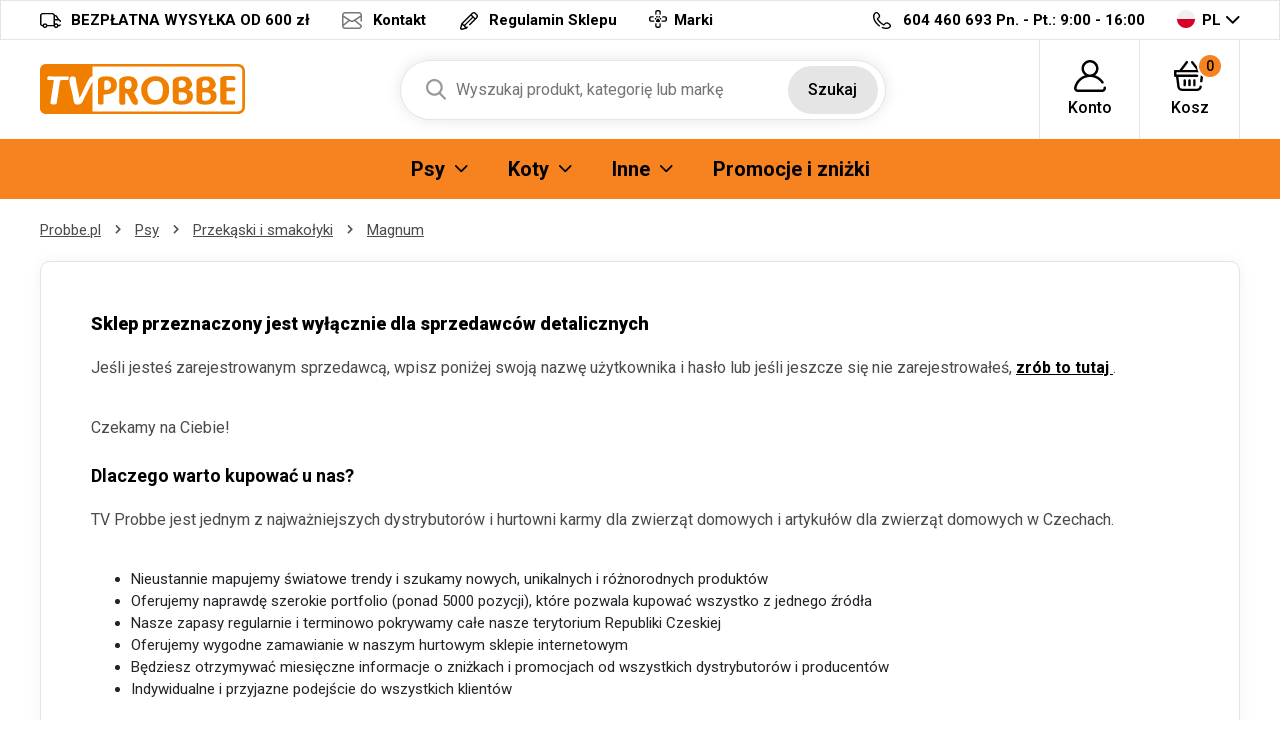

--- FILE ---
content_type: text/html; charset=UTF-8
request_url: https://probbe.pl/magnum-przekaski-i-smakolyki-psy/plastry-magnum-500g
body_size: 7684
content:
<!DOCTYPE html>
<html lang="cs">
<head><script>(function(w,i,g){w[g]=w[g]||[];if(typeof w[g].push=='function')w[g].push(i)})
(window,'GTM-K5Z2D9B','google_tags_first_party');</script><script>(function(w,d,s,l){w[l]=w[l]||[];(function(){w[l].push(arguments);})('set', 'developer_id.dYzg1YT', true);
		w[l].push({'gtm.start':new Date().getTime(),event:'gtm.js'});var f=d.getElementsByTagName(s)[0],
		j=d.createElement(s);j.async=true;j.src='/wg41/';
		f.parentNode.insertBefore(j,f);
		})(window,document,'script','dataLayer');</script>

<meta charset="utf-8">
<meta name='description' content='Magnum - Probbe.pl' />
<meta name="viewport" content="width=device-width, initial-scale=1, shrink-to-fit=no">
<meta name='copyright' content='(C) Probbe.pl'>
<meta name='generator' content='https://mywebdesign.cz/'>
<meta name='seznam-wmt' content='Ipd4exslbjjvhKV8G8saaoxbJz4wXxY7' />
<meta name="robots" content="index, follow">


<title>Przekąski i smakołyki Magnum - Probbe.pl</title>

<style>img, svg {max-width: 0px;height: auto;}</style>
<link rel="preconnect" href="https://fonts.googleapis.com">
<link rel="preconnect" href="https://fonts.gstatic.com" crossorigin>
<link href="https://fonts.googleapis.com/css2?family=Roboto:ital,wght@0,100;0,300;0,400;0,500;0,700;0,900;1,100;1,300;1,400;1,500;1,700;1,900&display=swap" rel="stylesheet">
<link href="/styles/20250603-120632/b2b.css" rel="stylesheet">
<link rel='shortcut icon' href='/favicon.png' type='image/x-icon' />

<script>(function(a){_q=function(){return a;};$=function(f){typeof f==="function" && a.push(arguments);return $;};jQuery=$.ready=$;}([]));</script>
<script> var eshopRoundIt=2, eshopLang="PL", eshopMena="zł", eshopB2B=1, eshopSliderStep=1, GTMTag="GTM-K5Z2D9B";  </script>
<script> var showCats=0,catGroup=1,defaultHash="",sheetWidth=0,basePrice=0,forceNoAjax=0,doAjax=!0,isTouch=!1; </script>
<script> var _yottlyOnload = _yottlyOnload || []; </script>
<script> window.dataLayer = window.dataLayer || []; </script>

<meta property="og:title" content="Probbe.pl">
<meta property="og:description" content="Granulki dla psów, produkty hodowlane">
<meta property="og:image" content="https://probbe.pl/media/data/banner_hp/vanoceds_69148e357038b.jpg">
<meta property="og:site_name" content="Probbe.pl">
<meta property="og:url" content="https://probbe.pl/">

<svg class="svg-symbol"><symbol id="icon-times">
<path style="fill-rule:evenodd;clip-rule:evenodd;stroke-linejoin:round;stroke-miterlimit:2;" d="M1.151,11.994C0.853,12.011 0.56,11.912 0.334,11.718C-0.111,11.269 -0.111,10.545 0.334,10.096L10.097,0.334C10.56,-0.1 11.288,-0.076 11.722,0.388C12.114,0.807 12.137,1.452 11.776,1.898L1.956,11.718C1.733,11.909 1.445,12.008 1.151,11.994Z" style="fill-rule:nonzero;"/>
<path style="fill-rule:evenodd;clip-rule:evenodd;stroke-linejoin:round;stroke-miterlimit:2;" d="M10.901,11.994C10.6,11.992 10.311,11.873 10.097,11.66L0.334,1.898C-0.079,1.415 -0.023,0.69 0.46,0.277C0.89,-0.092 1.525,-0.092 1.955,0.277L11.775,10.039C12.239,10.473 12.263,11.201 11.829,11.664C11.812,11.683 11.794,11.701 11.775,11.718C11.535,11.927 11.218,12.027 10.901,11.994Z" style="fill-rule:nonzero;"/>
</symbol></svg>
<style type="text/css">
.msg-cookie {
  background-color: #fff;
  position: relative;
  z-index: 999;
  border: 1px solid #e5e5e5;
}
</style>

</head>
<body class="preload b2b">


<div class="web-wrap">

<div class="top-info">
<div class="container">
<ul>

	<li><a href="/transport-i-platnosci-probbe-pl">
		<i><img src="/styles/img/truck.svg"/></i>
		<span>BEZPŁATNA WYSYŁKA OD 600 zł</a></span>
	</li>
	<li><a href="/kontakt.php" class="d-none d-xl-flex">
		<i><img src="/styles/img/envelope.svg"/></i>
		<span>Kontakt</span>
	</a>
	<li><a href="/regulamin-probbe-pl">
		<i><img class="svg" src="/styles/img/pencil.svg" /></i>
		<span>Regulamin Sklepu</a></span>
	</li>
	<li><a href="/znacky.php">
		<img class="svg" src="/styles/img/doctor.svg" />
		<span>Marki</a></span>
	</li>

</ul>
<ul>
	<li>
		<a href="tel:420499399636">
			<i><img src="/styles/img/phone.svg"/></i>
			<span><strong>604 460 693</strong> Pn. - Pt.: 9:00 - 16:00</span></a>
	</li>
	<li class="lang has-dropdown">
		<a href="/">
			<img src="/styles/img/flag-PL.svg"/>
			PL
		</a>
		<ul class="dropdown">
			
			<li><a href="https://probbe.cz/"><img src="/styles/img/flag-CZ.svg"/>CZ</a></li>
			<li><a href="https://probbe.sk/"><img src="/styles/img/flag-SK.svg"/>SK</a></li>
			<li><a href="https://probbe.pl/"><img src="/styles/img/flag-PL.svg"/>PL</a></li>
			
		</ul>
	</li>
</ul>
</div>
</div>


<div class="header-placeholder">
<div class="header-main">
<header>
	<div class="header-main__top">
	<div class="container">
		<a href="/" class="logo"><img src="/styles/img/logoB2B.svg" alt="Probbe"></a>
		<ul class="tools">
			<li class="tools-search">
				<a href="" class="search-open">
					<span>
						<svg width="100%" height="100%" viewBox="0 0 20 21" version="1.1" xmlns="http://www.w3.org/2000/svg" xmlns:xlink="http://www.w3.org/1999/xlink" xml:space="preserve" xmlns:serif="http://www.serif.com/" style="fill-rule:evenodd;clip-rule:evenodd;stroke-linejoin:round;stroke-miterlimit:2;">
						<path d="M19.696,18.869L14.766,13.741C16.033,12.234 16.728,10.338 16.728,8.364C16.728,3.752 12.976,0 8.364,0C3.752,0 0,3.752 0,8.364C0,12.976 3.752,16.728 8.364,16.728C10.095,16.728 11.745,16.206 13.156,15.214L18.124,20.381C18.331,20.597 18.61,20.716 18.91,20.716C19.193,20.716 19.462,20.608 19.666,20.411C20.099,19.994 20.113,19.302 19.696,18.869ZM8.364,2.182C11.773,2.182 14.546,4.955 14.546,8.364C14.546,11.773 11.773,14.546 8.364,14.546C4.955,14.546 2.182,11.773 2.182,8.364C2.182,4.955 4.955,2.182 8.364,2.182Z" style="fill:rgb(121,121,121);fill-rule:nonzero;"></path>
						</svg>
					</span>
					<strong>Szukaj</strong>
				</a>

				<form action="/" method="get" class="search" id="sform" autocomplete="off">
					
					<input id="squery" name="query" type="text" value="" placeholder="Wyszukaj produkt, kategorię lub markę">
					<button type="submit">Szukaj</button>
					<span>									
					<svg width="100%" height="100%" viewBox="0 0 20 21" version="1.1" xmlns="http://www.w3.org/2000/svg" xmlns:xlink="http://www.w3.org/1999/xlink" xml:space="preserve" xmlns:serif="http://www.serif.com/" style="fill-rule:evenodd;clip-rule:evenodd;stroke-linejoin:round;stroke-miterlimit:2;">
					<path d="M19.696,18.869L14.766,13.741C16.033,12.234 16.728,10.338 16.728,8.364C16.728,3.752 12.976,0 8.364,0C3.752,0 0,3.752 0,8.364C0,12.976 3.752,16.728 8.364,16.728C10.095,16.728 11.745,16.206 13.156,15.214L18.124,20.381C18.331,20.597 18.61,20.716 18.91,20.716C19.193,20.716 19.462,20.608 19.666,20.411C20.099,19.994 20.113,19.302 19.696,18.869ZM8.364,2.182C11.773,2.182 14.546,4.955 14.546,8.364C14.546,11.773 11.773,14.546 8.364,14.546C4.955,14.546 2.182,11.773 2.182,8.364C2.182,4.955 4.955,2.182 8.364,2.182Z" style="fill:rgb(121,121,121);fill-rule:nonzero;"></path>
					</svg>
					</span>
					<div class="autocomplete" id="searchResults">
					</div>
				</form>

			</li>
					<li>
		<a href="/eshop/prihlaseni.php">
		<span>
			<svg width="100%" height="100%" viewBox="0 0 31 31" version="1.1" xmlns="http://www.w3.org/2000/svg" xmlns:xlink="http://www.w3.org/1999/xlink" xml:space="preserve" xmlns:serif="http://www.serif.com/" style="fill-rule:evenodd;clip-rule:evenodd;stroke-linejoin:round;stroke-miterlimit:2;">
			<path d="M30.921,26.563C30.785,25.909 30.144,25.488 29.489,25.625C28.834,25.761 28.414,26.402 28.55,27.057C28.629,27.434 28.535,27.821 28.294,28.118C28.154,28.29 27.842,28.578 27.325,28.578L3.675,28.578C3.158,28.578 2.846,28.29 2.706,28.118C2.465,27.821 2.371,27.434 2.45,27.057C3.706,21.021 9.03,16.611 15.179,16.463C15.286,16.467 15.392,16.469 15.5,16.469C15.608,16.469 15.715,16.467 15.822,16.463C20.153,16.566 24.156,18.76 26.581,22.376C26.953,22.931 27.705,23.079 28.261,22.707C28.816,22.334 28.965,21.582 28.592,21.027C26.605,18.063 23.72,15.909 20.43,14.826C22.435,13.323 23.734,10.927 23.734,8.234C23.734,3.694 20.04,0 15.5,0C10.96,0 7.266,3.694 7.266,8.234C7.266,10.929 8.567,13.325 10.574,14.829C8.735,15.434 7.009,16.376 5.499,17.618C2.731,19.895 0.805,23.072 0.079,26.563C-0.149,27.657 0.124,28.781 0.827,29.646C1.527,30.506 2.565,31 3.675,31L27.325,31C28.435,31 29.473,30.506 30.173,29.646C30.876,28.781 31.149,27.657 30.921,26.563ZM9.687,8.234C9.687,5.029 12.295,2.422 15.5,2.422C18.705,2.422 21.313,5.029 21.313,8.234C21.313,11.341 18.863,13.886 15.794,14.04C15.696,14.038 15.598,14.037 15.5,14.037C15.402,14.037 15.305,14.038 15.207,14.04C12.138,13.886 9.687,11.341 9.687,8.234Z" style="fill-rule:nonzero;"></path>
			</svg>
		</span>
		<strong>
			Konto					</strong>
		</a>
					<div class="login-dropdown dropdown">
				<strong>Logowanie i rejestracja</strong>
				<form action="/eshop/prihlaseni.php" method="post">
					<div class="form-group form-group--floating">
						<label><span>e-mail</span></label>
						<input name="loginemail" type="email" class="form-control" required>
					</div>
										<div class="form-group">
						<label><span>hasło</span></label>
						<input required name="loginpassword" type="password" class="form-control">
					</div>
										<div class="form-group">
						<button name="submitprihlaseni" type="submit" class="btn btn-success">Zalogować</button>
					</div>
					<div class="login-dropdown__links">
							<a href="/eshop/registrace.php">Rejestracja nowego klienta</a>
							<a href="/eshop/zaslatheslo.php">Nie pamiętasz hasła?</a>
					</div>
									</form>
			</div>
			</li>		<li>
			<a href="/eshop/nakupnikosik.php">
				<span>
					<svg width="100%" height="100%" viewBox="0 0 33 30" version="1.1" xmlns="http://www.w3.org/2000/svg" xmlns:xlink="http://www.w3.org/1999/xlink" xml:space="preserve" xmlns:serif="http://www.serif.com/" style="fill-rule:evenodd;clip-rule:evenodd;stroke-linejoin:round;stroke-miterlimit:2;">
					<path d="M32,10.078L32,14.766C32,15.413 31.441,15.937 30.75,15.937L29.928,15.937L29.402,20.331C29.33,20.93 28.789,21.372 28.161,21.372C28.114,21.372 28.067,21.37 28.02,21.365C27.334,21.293 26.84,20.713 26.917,20.07L27.569,14.635C27.64,14.042 28.174,13.594 28.811,13.594L29.5,13.594L29.5,11.25L2.5,11.25L2.5,13.594L23.813,13.594C24.503,13.594 25.063,14.119 25.063,14.766C25.063,15.413 24.503,15.937 23.813,15.937L4.611,15.937L5.845,25.591C5.996,26.769 7.063,27.656 8.328,27.656L23.773,27.656C25.047,27.656 26.115,26.761 26.257,25.574C26.334,24.931 26.953,24.468 27.639,24.54C28.325,24.613 28.819,25.193 28.742,25.836C28.457,28.21 26.321,30 23.773,30L8.328,30C5.798,30 3.664,28.225 3.363,25.87L2.093,15.937L1.25,15.937C0.56,15.937 0,15.413 0,14.766L0,10.078C0,9.431 0.56,8.906 1.25,8.906L5.684,8.906L12.289,0.478C12.698,-0.043 13.48,-0.156 14.036,0.228C14.593,0.611 14.712,1.344 14.304,1.866L8.786,8.906L23.261,8.906L17.743,1.866C17.334,1.344 17.454,0.611 18.01,0.228C18.566,-0.156 19.349,-0.044 19.758,0.478L26.363,8.906L30.75,8.906C31.441,8.906 32,9.431 32,10.078ZM14.75,19.453L14.75,24.141C14.75,24.788 15.31,25.312 16,25.312C16.69,25.312 17.25,24.788 17.25,24.141L17.25,19.453C17.25,18.806 16.69,18.281 16,18.281C15.31,18.281 14.75,18.806 14.75,19.453ZM19.75,19.453L19.75,24.141C19.75,24.788 20.31,25.312 21,25.312C21.69,25.312 22.25,24.788 22.25,24.141L22.25,19.453C22.25,18.806 21.69,18.281 21,18.281C20.31,18.281 19.75,18.806 19.75,19.453ZM9.75,19.453L9.75,24.141C9.75,24.788 10.31,25.312 11,25.312C11.69,25.312 12.25,24.788 12.25,24.141L12.25,19.453C12.25,18.806 11.69,18.281 11,18.281C10.31,18.281 9.75,18.806 9.75,19.453Z" style="fill-rule:nonzero;"></path>
					</svg>
					<span id="cartnum">0</span>
				</span>
				<strong>Kosz</strong>
			</a>
			<div class="cart-dropdown dropdown empty" id="cartpopup">
						</div>
		</li>
		
			<li class="open-mobile">
				<button class="hamburger hamburger--collapse hamburger--accessible js-hamburger" type="button">
					<span class="hamburger-box"><span class="hamburger-inner"></span></span>
					<span class="hamburger-label">Menu</span>
				</button>
			</li>
		</ul>
	</div>
	</div>
        
	<div class="header-main__nav">
	<div class="container">
		<nav>
			<ul>
			<li class="has-submenu"><a href="/karmy-dla-psow"><span>Psy</span><span class="ico-select"><img src="/styles/img/dropdown.svg"></span></a><div class="submenu dropdown"><div class="submenu__header"><strong>Psy</strong><a href="/karmy-dla-psow">Wszystko dla Psy</a></div><div class="submenu__body"><div class="category-thumbs"><div class="category-thumb"><div class="category-thumb__img"><img class="lazyload" data-src="/styles/menu/granule-pro-psy.png"></div><h3><a href="/karmy-dla-psow-psy">Karmy dla psów</a></h3></div><div class="category-thumb"><div class="category-thumb__img"><img class="lazyload" data-src="/styles/menu/vzorky-pro-psy.png"></div><h3><a href="/probki-pro-psy">Probki</a></h3></div><div class="category-thumb"><div class="category-thumb__img"><img class="lazyload" data-src="/styles/menu/konzervy-pro-psy.png"></div><h3><a href="/konserwy-psy">Konserwy</a></h3></div><div class="category-thumb"><div class="category-thumb__img"><img class="lazyload" data-src="/styles/menu/kapsy-a-pastiky.png"></div><h3><a href="/saszetki-i-pasztety-psy">Saszetki i pasztety</a></h3></div><div class="category-thumb"><div class="category-thumb__img"><img class="lazyload" data-src="/styles/menu/salamky.png"></div><h3><a href="/kielbasy-psy">Kiełbasy</a></h3></div><div class="category-thumb"><div class="category-thumb__img"><img class="lazyload" data-src="/styles/menu/doplnkova-krmiva-psy.png"></div><h3><a href="/uzupelniajace-karmy-psy">Uzupełniające karmy</a></h3></div><div class="category-thumb"><div class="category-thumb__img"><img class="lazyload" data-src="/styles/menu/mleko-pro-stenata.png"></div><h3><a href="/mleko-dla-szczeniat-psy">Mleko dla szczeniąt</a></h3></div><div class="category-thumb"><div class="category-thumb__img"><img class="lazyload" data-src="/styles/menu/psi-pamlsky-a-pochoutky.png"></div><h3><a href="/przekaski-i-smakolyki-psy">Przekąski i smakołyki</a></h3></div><div class="category-thumb"><div class="category-thumb__img"><img class="lazyload" data-src="/styles/menu/vitaminy-a-kloubni-vyziva.png"></div><h3><a href="/witaminy-i-suplementy-psy">Suplementy i odżywki</a></h3></div><div class="category-thumb"><div class="category-thumb__img"><img class="lazyload" data-src="/styles/menu/kosmetika-pro-psy.png"></div><h3><a href="/kosmetyki-psy">Kosmetyki</a></h3></div><div class="category-thumb"><div class="category-thumb__img"><img class="lazyload" data-src="/styles/menu/antiparazitika-pro-psy.png"></div><h3><a href="/artykuly-antypasozytnicze-psy">Artykuły antypasożytnicze</a></h3></div><div class="category-thumb"><div class="category-thumb__img"><img class="lazyload" data-src="/styles/menu/hrebeny-a-kartace-pro-psy.png"></div><h3><a href="/grzebienie-szczotki-i-furminator-psy">Grzebienie, szczotki i FURminator</a></h3></div><div class="category-thumb"><div class="category-thumb__img"><img class="lazyload" data-src="/styles/menu/trimovaci-noze-strihaci-strojky.png"></div><h3><a href="/nozyczki-maszynki-psy">Nożyczki, maszynki</a></h3></div><div class="category-thumb"><div class="category-thumb__img"><img class="lazyload" data-src="/styles/menu/kleste-a-nuzky.png"></div><h3><a href="/obcegi-i-nozyczki-psy">Obcęgi i nożyczki</a></h3></div><div class="category-thumb"><div class="category-thumb__img"><img class="lazyload" data-src="/styles/menu/obojky-pro-psy.png"></div><h3><a href="/obroze-psy">Obroże</a></h3></div><div class="category-thumb"><div class="category-thumb__img"><img class="lazyload" data-src="/styles/menu/voditka-postroje-ohlavky.png"></div><h3><a href="/smyczce-uprzeze-uzdy-psy">Smyczce, uprzęże, uzdy</a></h3></div><div class="category-thumb"><div class="category-thumb__img"><img class="lazyload" data-src="/styles/menu/karabiny-pro-psy.png"></div><h3><a href="/karabinczyki-psy">Karabińczyki</a></h3></div><div class="category-thumb"><div class="category-thumb__img"><img class="lazyload" data-src="/styles/menu/misky-pro-psy.png"></div><h3><a href="/miski-psy">Miski i zbiorniki</a></h3></div><div class="category-thumb"><div class="category-thumb__img"><img class="lazyload" data-src="/styles/menu/pelechy-boudy-tasky-prepravky-deky.png"></div><h3><a href="/kojce-budy-torby-koce-psy">Kojce, budy, torby, koce</a></h3></div><div class="category-thumb"><div class="category-thumb__img"><img class="lazyload" data-src="/styles/menu/hracky-pro-psy.png"></div><h3><a href="/zabawki-psy">Zabawki</a></h3></div><div class="category-thumb"><div class="category-thumb__img"><img class="lazyload" data-src="/styles/menu/oblecky-pro-psy.png"></div><h3><a href="/ubranka-psy">Ubranka</a></h3></div><div class="category-thumb"><div class="category-thumb__img"><img class="lazyload" data-src="/styles/menu/prislusenstvi-psi.png"></div><h3><a href="/wyposazenie-psy">Wyposażenie</a></h3></div><div class="category-thumb"><div class="category-thumb__img"><img class="lazyload" data-src="/styles/menu/vycvikove-pomucky-pro-psy.png"></div><h3><a href="/treningowe-produkty-psy">Treningowe produkty</a></h3></div><div class="category-thumb"><div class="category-thumb__img"><img class="lazyload" data-src="/styles/menu/privesky-adresare-a-qr-znamky-psi.png"></div><h3><a href="/zawieszki-adresowki-znaki-qr-psy">Zawieszki, adresówki, znaki QR</a></h3></div></div></div></div></li><li class="has-submenu"><a href="/karma-dla-kotow"><span>Koty</span><span class="ico-select"><img src="/styles/img/dropdown.svg"></span></a><div class="submenu dropdown"><div class="submenu__header"><strong>Koty</strong><a href="/karma-dla-kotow">Wszystko dla Koty</a></div><div class="submenu__body"><div class="category-thumbs"><div class="category-thumb"><div class="category-thumb__img"><img class="lazyload" data-src="/styles/menu/granule-pro-kocky.png"></div><h3><a href="/karmy-dla-kotow-koty">Karmy dla kotów</a></h3></div><div class="category-thumb"><div class="category-thumb__img"><img class="lazyload" data-src="/styles/menu/konzervy-pro-kocky.png"></div><h3><a href="/konserwy-koty">Konserwy</a></h3></div><div class="category-thumb"><div class="category-thumb__img"><img class="lazyload" data-src="/styles/menu/kapsy-pastiky-masovky.png"></div><h3><a href="/saszetki-pasztety-produkty-miesne-koty">Saszetki, pasztety, produkty mięsne</a></h3></div><div class="category-thumb"><div class="category-thumb__img"><img class="lazyload" data-src="/styles/menu/mleko-pro-kotata.png"></div><h3><a href="/mleko-dla-kociat-koty">Mleko dla kociąt</a></h3></div><div class="category-thumb"><div class="category-thumb__img"><img class="lazyload" data-src="/styles/menu/pamlsky-a-pochoutky-kocky.png"></div><h3><a href="/przekaski-i-smakolyki-koty">Przekaski i smakołyki</a></h3></div><div class="category-thumb"><div class="category-thumb__img"><img class="lazyload" data-src="/styles/menu/vitaminy-pro-kocky.png"></div><h3><a href="/witaminy-koty">Witaminy</a></h3></div><div class="category-thumb"><div class="category-thumb__img"><img class="lazyload" data-src="/styles/menu/kosmetika-pro-kocky.png"></div><h3><a href="/kosmetyki-koty">Kosmetyki</a></h3></div><div class="category-thumb"><div class="category-thumb__img"><img class="lazyload" data-src="/styles/menu/hrebeny-kocky.png"></div><h3><a href="/grzebienie-i-furminator-koty">Grzebienie i FURminator</a></h3></div><div class="category-thumb"><div class="category-thumb__img"><img class="lazyload" data-src="/styles/menu/obojky-kocky.png"></div><h3><a href="/obroze-koty">Obroże</a></h3></div><div class="category-thumb"><div class="category-thumb__img"><img class="lazyload" data-src="/styles/menu/postroje-a-voditka-kocky.png"></div><h3><a href="/uprzeze-i-smycze-koty">Uprzęże i smycze</a></h3></div><div class="category-thumb"><div class="category-thumb__img"><img class="lazyload" data-src="/styles/menu/misky-kocky.png"></div><h3><a href="/miski-fontanny-koty">Miski, fontanny</a></h3></div><div class="category-thumb"><div class="category-thumb__img"><img class="lazyload" data-src="/styles/menu/pelisky-polstare-boudy-kukane-prolezacky.png"></div><h3><a href="/kojce-poduszki-budy-i-inne-koty">Kojce,poduszki, budy i inne</a></h3></div><div class="category-thumb"><div class="category-thumb__img"><img class="lazyload" data-src="/styles/menu/skrabadla-odpocivadla-kocky.png"></div><h3><a href="/drapaki-miejsca-odpoczynku-koty">Drapaki, miejsca odpoczynku</a></h3></div><div class="category-thumb"><div class="category-thumb__img"><img class="lazyload" data-src="/styles/menu/hracky-pro-kocky.png"></div><h3><a href="/zabawki-koty">Zabawki</a></h3></div><div class="category-thumb"><div class="category-thumb__img"><img class="lazyload" data-src="/styles/menu/wc-a-prislusenstvi-kocky.png"></div><h3><a href="/kuwety-i-akcesoria-koty">Kuwety i akcesoria</a></h3></div><div class="category-thumb"><div class="category-thumb__img"><img class="lazyload" data-src="/styles/menu/kockolity.png"></div><h3><a href="/zwirki-dla-kotow-koty">Żwirki dla kotów</a></h3></div><div class="category-thumb"><div class="category-thumb__img"><img class="lazyload" data-src="/styles/menu/prislusenstvi-kocky.png"></div><h3><a href="/wyposazenie-koty">Wyposażenie</a></h3></div></div></div></div></li><li class="has-submenu"><a href="#"><span>Inne</span><span class="ico-select"><img src="/styles/img/dropdown.svg"></span></a><div class="submenu dropdown"><div class="submenu__header"><strong>Inne</strong></div><div class="submenu__body"><div class="category-thumbs"><div class="category-thumb"><div class="category-thumb__img"><img class="lazyload" data-src="/styles/menu/krmeni-hlodavci.png"></div><h3><a href="/karma-dla-gryzoni">Gryzonie</a></h3></div><div class="category-thumb"><div class="category-thumb__img"><img class="lazyload" data-src="/styles/menu/krmeni-ptaci.png"></div><h3><a href="/karmy-dla-ptakow">Ptaki</a></h3></div><div class="category-thumb"><div class="category-thumb__img"><img class="lazyload" data-src="/styles/menu/krmeni-ryby.png"></div><h3><a href="/karmienie-ryb">Ryby</a></h3></div><div class="category-thumb"><div class="category-thumb__img"><img class="lazyload" data-src="/styles/menu/krmeni-tera.png"></div><h3><a href="/tera-karmienia">Terrarystyka</a></h3></div><div class="category-thumb"><div class="category-thumb__img"><img class="lazyload" data-src="/styles/menu/krmeni-ovce-kozy-prasata.png"></div><h3><a href="/pasza-dla-zwierzat">Zwierzęta gospodarcze</a></h3></div><div class="category-thumb"><div class="category-thumb__img"><img class="lazyload" data-src="/styles/menu/krmeni-fretka.png"></div><h3><a href="/pokarm-dla-fretek">Fretka</a></h3></div><div class="category-thumb"><div class="category-thumb__img"><img class="lazyload" data-src="/styles/menu/lekarna.png"></div><h3><a href="/lekarna">Apteka</a></h3></div><div class="category-thumb"><div class="category-thumb__img"><img class="lazyload" data-src="/styles/menu/doprodej.png"></div><h3><a href="/doprodej">Wyprzedaż</a></h3></div><div class="category-thumb"><div class="category-thumb__img"><img class="lazyload" data-src="/styles/menu/potreby-pro-panicky.png"></div><h3><a href="/potreby-pro-panicky">Dla właścicieli</a></h3></div><div class="category-thumb"><div class="category-thumb__img"><img class="lazyload" data-src="/styles/menu/vanocni-nabidka.png"></div><h3><a href="/oferta-swateczna">Oferta świąteczna</a></h3></div></div></div></div></li><li><a href="/akcni-nabidka"><span>Promocje i zniżki</span></a></li>
			</ul>
			<ul class="only-mobile">
				
				
				
			</ul>
			<ul class="only-mobile-lang">
				<li><a href="https://probbe.cz/"><img src="/styles/img/flag-CZ.svg"></a></li>
				<li><a href="https://probbe.sk/"><img src="/styles/img/flag-SK.svg"></a></li>
				<li><a href="https://probbe.pl/"><img src="/styles/img/flag-PL.svg"></a></li>
			</ul>
		</nav>
	</div>
	</div>
        
</header>
</div>
</div>

<div class="content-wrap">



<div class="breadcrumb-wrap"><div class="container"><ol class="breadcrumb">
  <li class="breadcrumb-item"><a href="/">Probbe.pl</a></li> 
  <li class="breadcrumb-item"><a href="/karmy-dla-psow">Psy</a></li>
  <li class="breadcrumb-item"><a href="/przekaski-i-smakolyki-psy">Przekąski i smakołyki</a></li>
  <li class="breadcrumb-item"><a href="/magnum-przekaski-i-smakolyki-psy">Magnum</a></li>
  
</ol></div></div>



  <div class="container">
       <div class="blog-detail">
       <html><body><h3 class="h-bg"><strong> Sklep przeznaczony jest wyłącznie dla sprzedawców detalicznych </strong></h3> <p>Jeśli jesteś zarejestrowanym sprzedawcą, wpisz poniżej swoją nazwę użytkownika i hasło lub jeśli jeszcze się nie zarejestrowałeś, <a href="/eshop/registrace.php"> <strong> zrób to tutaj </strong> </a> .</p> <p>Czekamy na Ciebie!</p> <h3 class="h-bg">Dlaczego warto kupować u nas?</h3> <p>TV Probbe jest jednym z najważniejszych dystrybutorów i hurtowni karmy dla zwierząt domowych i artykułów dla zwierząt domowych w Czechach.</p> <ul> <li>Nieustannie mapujemy światowe trendy i szukamy nowych, unikalnych i różnorodnych produktów</li> <li>Oferujemy naprawdę szerokie portfolio (ponad 5000 pozycji), które pozwala kupować wszystko z jednego źródła</li> <li>Nasze zapasy regularnie i terminowo pokrywamy całe nasze terytorium Republiki Czeskiej</li> <li>Oferujemy wygodne zamawianie w naszym hurtowym sklepie internetowym</li> <li>Będziesz otrzymywać miesięczne informacje o zniżkach i promocjach od wszystkich dystrybutorów i producentów</li> <li>Indywidualne i przyjazne podejście do wszystkich klientów</li> </ul></body></html>
       <form method='post' action='/eshop/prihlaseni.php'><h3>Zaloguj się na swoje konto</h3><div class="row"><div class='col-md-6'><div class="form-group form-group--floating"><label for='loginemail'><span>Twój e-mail:<sup>*</sup></span></label><input required class='form-control' name='loginemail' id='loginemail' type='email' size='40' maxlength='60' value=''></div></div><div class='col-md-6'><div class="form-group form-group--floating"><label for='loginpassword'><span>Twoje hasło:<sup>*</sup></span></label><input required class='form-control' name='loginpassword' id='loginpassword' type='password' size='40' maxlength='60' value=''></div></div></div><div class='mt-1'><button type="submit" class="btn btn-success" name="submitprihlaseni"><span>Zaloguj się</span></button></div></form>
     </div>

  </div>




<footer><div class="container">

<div class="footer-top">
	<div class="footer-top__info">
                
		<h5>Potrzebujesz pomocy?</h5>
		<div class="person">
                        
			<div class="person__img lazyload" data-bg="""></div>
			<div class="person__info">
				W czym mogę Ci pomóc? <strong>Oskar</strong>
			</div>
                        
		</div>
		<ul>
			
			<li><a href="/cdn-cgi/l/email-protection#611b000c0e1608040f08002111130e0303044f021b"><i>
				<img class="lazyload" data-src="/styles/img/envelope-dark.svg">
				</i><span><span class="__cf_email__" data-cfemail="2b514a46445c424e45424a6b5b594449494e054851">[email&#160;protected]</span></span></a>
			</li>
			<li><a href="tel:420499399636"><i>
				<img class="lazyload" data-src="/styles/img/phone.svg">
				</i><span>604 460 693 <small>Pn. - Pt.: 9:00 - 16:00</small></span></a>
			</li>
			

		</ul>
                
		<div class="footer-social">

		</div>
	</div>
	<div class="footer-top__links">
		<div class="outside">
			<h5><a href="" class="close-open"><span>Probbe.pl</span>
					<img class="lazyload" data-src="/styles/img/dropdown.svg">
				</a></h5>
			<div class="inside">
				<ul>
					
					<li><a href="/znacky.php">Marki</a></li>
					<li><a href="/kontakt.php">Kontakt</a></li>
					<li><a href="/transport-i-platnosci-probbe-pl">Przesyłki i płatności</a></li>
					<li><a href="/regulamin-probbe-pl">Regulamin Sklepu</a></li>
					
				</ul>

				</ul>
			</div>
		</div>
	</div>
	
        
	<div class="footer-top__img pt-0">
  	    <div class="footer-img"><a href="https://www.uskvbl.cz/cs/inspekce/prodejci-vyhrazenych-leivych-pipravk/seznamy/detail?Id=26009366"><img class="lazyload" data-src="/styles/img/vet.jpg"></a></div>
	</div>
        
</div>
<div class="footer-bottom">
	<div class="footer-bottom__delivery">
		<h5>Dostawa</h5>
		<ul>
			<li><img class="lazyload" data-src="/styles/img/ppl.jpg"></li>
			<li><img class="lazyload" data-src="/styles/img/posta.jpg"></li>
			<li><img class="lazyload" data-src="/styles/img/dpd.jpg"></li>
		</ul>
	</div>
	<div class="footer-bottom__payment">
		<h5>Zapłata</h5>
		<ul>
			<li><img class="lazyload" data-src="/styles/img/apple-pay.jpg"></li>
			<li><img class="lazyload" data-src="/styles/img/google-pay.jpg"></li>
			<li><img class="lazyload" data-src="/styles/img/visa.jpg"></li>
		</ul>
	</div>
	<div class="footer-bottom__logo">
		
		
		<div><img class="lazyload" data-src="/styles/img/eco.png"></div>
		
                <div><a href="/item/program-eu"><img class="lazyload" data-src="/media/styles/eu_logo_1.jpg"></a></div>
	</div>
</div>
</div></footer>

</div> <!-- web-wrap -->

<div class="modal fade" id="modal-cart" tabindex="-1" aria-hidden="true">

<!-- Google Tag Manager and Cookie Consent -->
<script data-cfasync="false" src="/cdn-cgi/scripts/5c5dd728/cloudflare-static/email-decode.min.js"></script><script>
	function gtag(){ window.dataLayer.push(arguments); }
	gtag('consent','default',{"necessary":"granted","ad_storage":"denied","analytics_storage":"denied","ad_user_data":"denied","ad_personalization":"denied"});window.dataLayer.push({
	ecomm_cartexist: 0,
	ecomm_category: "magnum-psi-pamlsky-a-pochoutky",
	hasaccount: "n",
	uid: "ANON0",
	customer_type: "B2B",
	ecomm_pagetype: "category"
}); </script>
		
<script async src="/styles/tvprobbe/compile/TVProbbe.b2b.js"></script>
<script>(function(w,d,s,l,i){w[l]=w[l]||[];w[l].push({'gtm.start': new Date().getTime(),event:'gtm.js'});var f=d.getElementsByTagName(s)[0], j=d.createElement(s),dl=l!='dataLayer'?'&l='+l:'';j.async=true;j.src='//www.googletagmanager.com/gtm.js?id='+i+dl;f.parentNode.insertBefore(j,f);})(window,document,'script','dataLayer','GTM-K5Z2D9B');</script>




<!-- ESHOP main JS -->
<script async src="/styles/20250603-120632/js.js"></script>

</body>
</html>

--- FILE ---
content_type: image/svg+xml
request_url: https://probbe.pl/styles/img/envelope-dark.svg
body_size: 74
content:
<?xml version="1.0" encoding="UTF-8" standalone="no"?>
<!DOCTYPE svg PUBLIC "-//W3C//DTD SVG 1.1//EN" "http://www.w3.org/Graphics/SVG/1.1/DTD/svg11.dtd">
<svg width="100%" height="100%" viewBox="0 0 21 17" version="1.1" xmlns="http://www.w3.org/2000/svg" xmlns:xlink="http://www.w3.org/1999/xlink" xml:space="preserve" xmlns:serif="http://www.serif.com/" style="fill-rule:evenodd;clip-rule:evenodd;stroke-linejoin:round;stroke-miterlimit:2;">
    <path d="M19.219,9.759C19.65,9.759 20,9.407 20,8.972L20,3.148C20,1.412 18.598,0 16.875,0L3.125,0C1.402,0 0,1.412 0,3.148L0,13.852C0,15.588 1.402,17 3.125,17L16.875,17C18.598,17 20,15.588 20,13.852L20,13.694C20,13.456 19.893,13.231 19.709,13.081L13.794,8.286L18.438,5.377L18.438,8.972C18.438,9.407 18.787,9.759 19.219,9.759ZM1.563,5.377L6.205,8.285L1.563,12.039L1.563,5.377ZM18.424,14.06C18.322,14.83 17.667,15.426 16.875,15.426L3.125,15.426C2.329,15.426 1.67,14.823 1.574,14.047L7.611,9.166L8.35,9.629C9.368,10.266 10.632,10.266 11.65,9.629L12.388,9.166L18.424,14.06ZM10.825,8.292C10.316,8.611 9.684,8.611 9.175,8.292L1.584,3.537C1.577,3.532 1.57,3.528 1.563,3.524L1.563,3.148C1.563,2.28 2.263,1.574 3.125,1.574L16.875,1.574C17.737,1.574 18.438,2.28 18.438,3.148L18.438,3.523L10.825,8.292Z" style="fill:#000;fill-rule:nonzero;"/>
</svg>


--- FILE ---
content_type: image/svg+xml
request_url: https://probbe.pl/styles/img/doctor.svg
body_size: 576
content:
<?xml version="1.0" encoding="UTF-8" standalone="no"?>
<!DOCTYPE svg PUBLIC "-//W3C//DTD SVG 1.1//EN" "http://www.w3.org/Graphics/SVG/1.1/DTD/svg11.dtd">
<svg width="100%" height="100%" viewBox="0 0 18 18" version="1.1" xmlns="http://www.w3.org/2000/svg" xmlns:xlink="http://www.w3.org/1999/xlink" xml:space="preserve" xmlns:serif="http://www.serif.com/" style="fill-rule:evenodd;clip-rule:evenodd;stroke-linejoin:round;stroke-miterlimit:2;">
    <path d="M10.994,6.87C10.926,7.424 10.512,7.841 10.071,7.802C9.629,7.764 9.328,7.284 9.397,6.731C9.465,6.177 9.865,5.871 10.307,5.91C10.748,5.948 11.063,6.317 10.994,6.87ZM11.708,7.808C11.286,7.771 10.903,8.061 10.838,8.583C10.772,9.106 11.06,9.559 11.482,9.595C11.904,9.632 12.3,9.238 12.366,8.715C12.432,8.193 12.13,7.844 11.708,7.808ZM6.588,9.595C7.01,9.559 7.299,9.106 7.233,8.583C7.167,8.061 6.784,7.771 6.362,7.808C5.94,7.844 5.638,8.193 5.704,8.715C5.77,9.238 6.166,9.632 6.588,9.595ZM8.674,6.695C8.605,6.142 8.205,5.836 7.764,5.874C7.323,5.913 7.007,6.282 7.076,6.835C7.145,7.389 7.558,7.806 8,7.767C8.441,7.728 8.743,7.249 8.674,6.695ZM8.965,12.173C10.169,12.173 11.039,11.955 11.039,11.153C11.039,10.67 10.02,8.517 8.965,8.517C7.91,8.517 6.891,10.67 6.891,11.153C6.891,11.955 7.761,12.173 8.965,12.173ZM11.109,13.148C10.721,13.148 10.406,13.463 10.406,13.852L10.406,15.891C10.406,16.278 10.091,16.594 9.703,16.594L8.297,16.594C7.909,16.594 7.594,16.278 7.594,15.891L7.594,13.852C7.594,13.463 7.279,13.148 6.891,13.148C6.502,13.148 6.188,13.463 6.188,13.852L6.188,15.891C6.188,17.054 7.134,18 8.297,18L9.703,18C10.866,18 11.813,17.054 11.813,15.891L11.813,13.852C11.813,13.463 11.498,13.148 11.109,13.148ZM6.891,4.781C7.279,4.781 7.594,4.466 7.594,4.078L7.594,2.109C7.594,1.722 7.909,1.406 8.297,1.406L9.703,1.406C10.091,1.406 10.406,1.722 10.406,2.109L10.406,4.078C10.406,4.466 10.721,4.781 11.109,4.781C11.498,4.781 11.813,4.466 11.813,4.078L11.813,2.109C11.813,0.946 10.866,0 9.703,0L8.297,0C7.134,0 6.188,0.946 6.188,2.109L6.188,4.078C6.188,4.466 6.502,4.781 6.891,4.781ZM15.891,6.188L13.852,6.188C13.463,6.188 13.148,6.502 13.148,6.891C13.148,7.279 13.463,7.594 13.852,7.594L15.891,7.594C16.278,7.594 16.594,7.909 16.594,8.297L16.594,9.703C16.594,10.091 16.278,10.406 15.891,10.406L13.113,10.406C12.725,10.406 12.41,10.721 12.41,11.109C12.41,11.498 12.725,11.813 13.113,11.813L15.891,11.813C17.054,11.813 18,10.866 18,9.703L18,8.297C18,7.134 17.054,6.188 15.891,6.188ZM4.746,10.406L2.109,10.406C1.722,10.406 1.406,10.091 1.406,9.703L1.406,8.297C1.406,7.909 1.722,7.594 2.109,7.594L4.078,7.594C4.466,7.594 4.781,7.279 4.781,6.891C4.781,6.502 4.466,6.188 4.078,6.188L2.109,6.188C0.946,6.188 0,7.134 0,8.297L0,9.703C0,10.866 0.946,11.813 2.109,11.813L4.746,11.813C5.134,11.813 5.449,11.498 5.449,11.109C5.449,10.721 5.134,10.406 4.746,10.406Z" style="fill-rule:nonzero;"/>
</svg>


--- FILE ---
content_type: image/svg+xml
request_url: https://probbe.pl/styles/img/flag-SK.svg
body_size: 276
content:
<?xml version="1.0" encoding="UTF-8" standalone="no"?>
<!DOCTYPE svg PUBLIC "-//W3C//DTD SVG 1.1//EN" "http://www.w3.org/Graphics/SVG/1.1/DTD/svg11.dtd">
<svg width="100%" height="100%" viewBox="0 0 36 36" version="1.1" xmlns="http://www.w3.org/2000/svg" xmlns:xlink="http://www.w3.org/1999/xlink" xml:space="preserve" xmlns:serif="http://www.serif.com/" style="fill-rule:evenodd;clip-rule:evenodd;stroke-linejoin:round;stroke-miterlimit:2;">
    <path d="M18,36C27.941,36 36,27.941 36,18C36,8.059 27.941,0 18,0C8.059,0 0,8.059 0,18C0,27.941 8.059,36 18,36Z" style="fill:rgb(240,240,240);fill-rule:nonzero;"/>
    <path d="M18,36C27.941,36 36,27.941 36,18C36,15.798 35.604,13.689 34.88,11.739L1.12,11.739C0.396,13.689 0,15.798 0,18C0,27.941 8.059,36 18,36Z" style="fill:rgb(0,82,180);fill-rule:nonzero;"/>
    <path d="M18,36C25.739,36 32.337,31.115 34.88,24.261L1.119,24.261C3.662,31.115 10.26,36 18,36Z" style="fill:rgb(216,0,39);fill-rule:nonzero;"/>
    <path d="M4.655,10.174L4.655,19.153C4.655,24.261 11.327,25.826 11.327,25.826C11.327,25.826 18,24.261 18,19.153L18,10.174L4.655,10.174Z" style="fill:rgb(240,240,240);fill-rule:nonzero;"/>
    <path d="M6.219,10.174L6.219,19.153C6.219,19.753 6.352,20.319 6.616,20.85L16.037,20.85C16.301,20.319 16.434,19.753 16.434,19.153L16.434,10.174L6.219,10.174Z" style="fill:rgb(216,0,39);fill-rule:nonzero;"/>
    <path d="M14.458,16.435L12.11,16.435L12.11,14.87L13.676,14.87L13.676,13.304L12.11,13.304L12.11,11.739L10.545,11.739L10.545,13.304L8.98,13.304L8.98,14.87L10.545,14.87L10.545,16.435L8.197,16.435L8.197,18L10.545,18L10.545,19.565L12.11,19.565L12.11,18L14.458,18L14.458,16.435Z" style="fill:rgb(240,240,240);fill-rule:nonzero;"/>
    <path d="M8.752,23.035C9.761,23.669 10.797,24.037 11.328,24.201C11.858,24.037 12.895,23.669 13.903,23.035C14.92,22.396 15.633,21.665 16.038,20.85C15.592,20.534 15.047,20.348 14.458,20.348C14.244,20.348 14.036,20.373 13.836,20.42C13.411,19.456 12.448,18.783 11.328,18.783C10.207,18.783 9.244,19.456 8.82,20.42C8.62,20.373 8.412,20.348 8.198,20.348C7.609,20.348 7.064,20.534 6.618,20.85C7.022,21.665 7.735,22.396 8.752,23.035Z" style="fill:rgb(0,82,180);fill-rule:nonzero;"/>
</svg>
